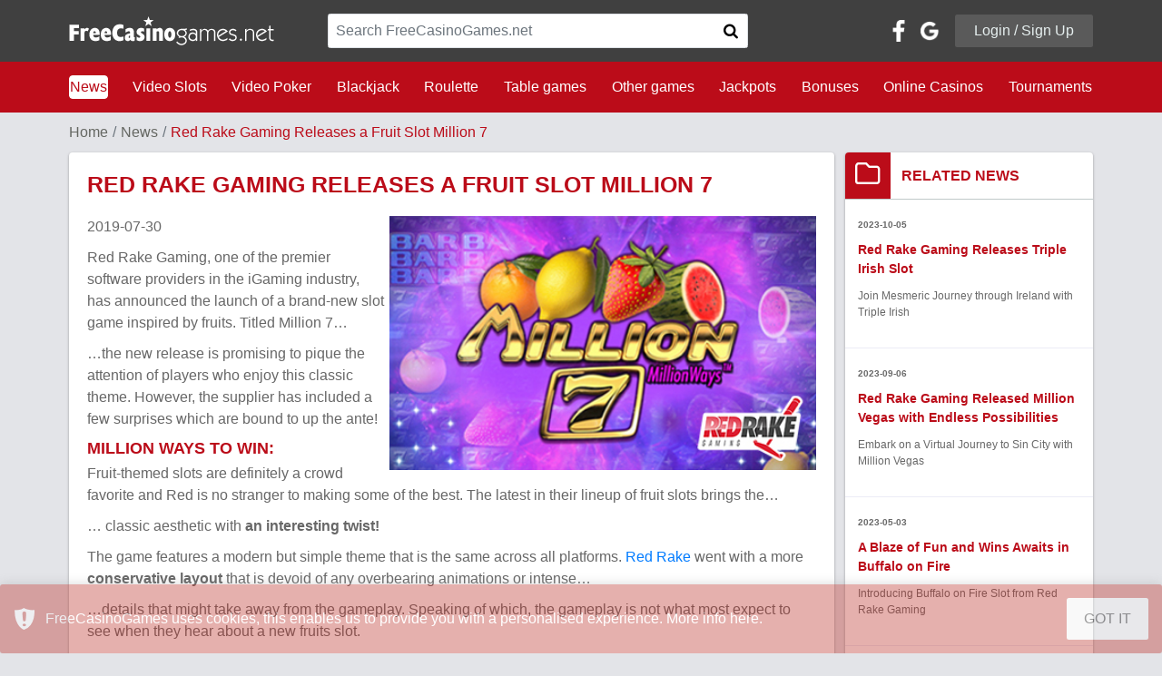

--- FILE ---
content_type: text/html; charset=UTF-8
request_url: https://freecasinogames.net/news/red-rake-gaming-releases-a-fruit-slot-million-7-.html
body_size: 13975
content:
<!DOCTYPE html>
<html lang="en">
<head>
    <script>var _sf_startpt = (new Date()).getTime()</script>
    <meta http-equiv="Content-Type" content="text/html; charset=utf-8">
    <!--[if IE]>
    <meta http-equiv="X-UA-Compatible" content="IE=8"/><![endif]-->
    <title>Red Rake Gaming Releases a Fruit Slot Million 7  - News on Freecasinogames.net</title>
    <link rel="canonical" href="https://freecasinogames.net/news/red-rake-gaming-releases-a-fruit-slot-million-7-.html" />
                <meta name="description" content="Red Rake Gaming has released a new fruits-themed slot game titled, Million 7, which brings awesome features. Check out our full report for more details hereâ€¦">
    <meta name="keywords" content="news, gambling, Red Rake Gaming, Million 7, new slot release, video slot">
    <meta content="initial-scale=1, user-scalable=no, maximum-scale=1, width=device-width" name="viewport">
    <!--[if IE 6]>
    <link href="/css/ie6.css" type="text/css" rel="stylesheet" media="screen"><![endif]-->
    <!--[if IE 7]>
    <link href="/css/ie7.css" type="text/css" rel="stylesheet" media="screen"><![endif]-->
    <style media="print">#page, #top, #wrap, #content, #side1, #side2, #footer {
            width: 100%;
            float: none;
            margin-right: 0;
            margin-left: 0;
        }</style>
    <style>#form_popup_3 .input-xlarge {
            width: 450px !important;
        }</style>
    <!--[if IE 6]>
    <script src="/js/DD_belatedPNG.js"></script><![endif]-->
    <!--<meta name="viewport" content="width=980"> -->
    <meta name="google-translate-customization" content="92d5dccdd0a13dc3-207e204781c1489b-g55cc480f09d0f93b-14">
    <meta property="og:title" content="Red Rake Gaming Releases a Fruit Slot Million 7  - News on Freecasinogames.net">
    <meta property="og:description" content="Red Rake Gaming has released a new fruits-themed slot game titled, Million 7, which brings awesome features. Check out our full report for more details hereâ€¦">
    <meta property="og:type" content="website">
    <meta property="og:url" content="https://freecasinogames.net/news/red-rake-gaming-releases-a-fruit-slot-million-7-.html">
    <meta property="og:image" content="https://freecasinogames.net/images/news/full/791.jpg">

    
<!--<script src="/one.php" async="async" defer="defer"></script>-->
<meta name="google-site-verification" content="xNWci7GkAFVcYJEba8_XZ0tcj0NSOYOjVgBDx75Qrbg">
    
                <link href="/css/build.694e1f90.css" type="text/css" rel="stylesheet">
        <meta name="yandex-verification" content="6cd7661344f168cd">
</head>
<body id='main-body' class="page-2">
<div id='iframe_check' style='display:none; text-align:center; padding-top: 100px; font-size:20px'></div>
<div id="body">
    
        <!-- Google Tag Manager -->
        <noscript><iframe src="//www.googletagmanager.com/ns.html?id=GTM-NBVC3D"
                          height="0" width="0" style="display:none;visibility:hidden"></iframe></noscript>
        <script>(function(w,d,s,l,i){w[l]=w[l]||[];w[l].push({'gtm.start':
                new Date().getTime(),event:'gtm.js'});var f=d.getElementsByTagName(s)[0],
                j=d.createElement(s),dl=l!='dataLayer'?'&l='+l:'';j.async=true;j.src=
                '//www.googletagmanager.com/gtm.js?id='+i+dl;f.parentNode.insertBefore(j,f);
            })(window,document,'script','dataLayer','GTM-NBVC3D');</script>
        <!-- End Google Tag Manager -->
    
        
        <script>
            function inIframe() {
                try {
                    return window.self !== window.top;
                } catch (e) {
                    return true;
                }
            }

            if (inIframe()) {
                document.getElementById("body").style.display = 'none';
                document.getElementById("main-body").style.background = 'none';
                document.getElementById("iframe_check").style.display = 'block';
                var got = "Please visit <a target='blank' href='https://freecasinogames.net'>freecasinogames.net</a> to see original content.";
                document.getElementById("iframe_check").innerHTML = got;
            }

            const onLoginRedirect = function (args) {
                if (args.connection.status == 'success') {
                    var connection_token = args.connection.connection_token;
                    var comment = $('.profile-form').find('input[name="comment"]').val();
                    var gameid = $('.profile-form').find('input[name="gameid"]').val();
                    var casinoid = $('.profile-form').find('input[name="casinoid"]').val();
                    var realurl = args.callback_uri+'?comment='+comment+'&gameid='+gameid+'&casinoid='+casinoid;
                    $.ajax({
                        type: "POST",
                        url: realurl,
                        data: 'connection_token=' + connection_token
                    }).done(function () {
                        const latestComments = $("#latest-comments"),
                            gameComments = $("#game-comments"),
                            casinoComments = $("#casino-comments");

                        if (latestComments.length) {
                            latestComments.load("/latest_comments.php");
                        }

                        if (gameComments.length) {
                            gameComments.load("/game_comments.php?game_id=");
                        }

                        if (casinoComments.length) {
                            casinoComments.load("/casino_comments.php?casino_id=");
                        }

                        toastr.success('You are logged in', '<img src="/img/logo-1.png">', {
                            positionClass: "toast-top-center",
                            timeOut: 1500
                        });

                        $('#loginModal').modal('hide');
                    });
                }
                return false;
            };

            var onWidgetLoaded = function (event) {
                const iframe = event.widget;
                iframe.style.height = '24px';
                iframe.style.maxWidth = '124px';
                iframe.style.width = '100%';
            }
        </script>
    
    <input type="hidden" name="try_send_comment" value="0">
    <div id="page">
        <div id="header">
            <div class="navbars mb-3">
    <nav id="navbar-primary" class="navbar navbar-expand-sm">
        <div class="col navbar-toggler p-0 w-100">
            <div id="mobile-container" class="col-12"><div class="p-3 row dropdown">
    <div class="col">
        <a href="/">
            <img alt="Free Online Casinos" src="/img/logo-1.png" width="226" height="32">
        </a>
    </div>
            <div class="control-icons col-auto">
            <div class="row justify-content-end">
                <button class="btn bg-transparent" data-target="#social-dropdown" data-toggle="dropdown" aria-expanded="false">
                    <span class="icon icon-user-icon text-right m-0"></span>
                </button>
                <div class="text-right">
                    <button class="btn bg-transparent" data-toggle="collapse" data-parent="#navbar-secondary" data-target="#menu-container">
                        <span class="icon icon-bars text-right m-0"></span>
                    </button>
                </div>
            </div>
        </div>
        <div id="social-dropdown" class="dropdown-menu">
            <div class="col-12 p-5">
                <div class="row">
                    <div class="col-12 social">
                        <div class="row align-items-center p-md-0 pb-sm-3 pt-sm-3">
                            <div class="col-12 text-center">Login / Signup with</div>
                            <div class="col-12 text-white pt-4 pb-4">
                                <div class="row justify-content-center align-items-center">
                                    <div id="social-container-mobile"></div>
                                </div>
                            </div>
                        </div>
                    </div>
                    <div class="col-12 text-center">or use your email to</div>
                    <div class="col-12 text-center pt-4">
                        <button class="col-auto btn login-button" data-toggle="modal" data-target="#loginModal">
                            Login /
                            Signup
                        </button>
                    </div>
                </div>
            </div>
        </div>
    </div></div>
        </div>
        <div class="collapse navbar-collapse">
            <div class="container">
                <div class="row align-items-center justify-content-between">
                    <div class="col-md-12 col-lg-3">
                        <a href="/">
                            <img class="h-100" alt="Free Online Casinos" src="/img/logo-1.png" width="226" height="32">
                        </a>
                    </div>
                    <div class="col-sm-12 col-lg-5 col-md-6">
                        <form method="get" action="/search">
                            <div class="input-group rounded border mb-md-0 mb-sm-3">
                                <input class="form-control search-casino" type="text" placeholder="Search FreeCasinoGames.net" required name="q">
                                <button type="submit" class="btn input-group-append border-0 p-3 bg-white">
                                    <span class="icon icon-search"></span>
                                </button>
                            </div>
                        </form>
                    </div>
                    <div class="col-sm-12 col-lg-4 col-md-6" id="login-top">
                        <div class="row align-items-center justify-content-end">
            <a href=https://www.facebook.com/v2.9/dialog/oauth?client_id=328065302053224&state=d2c298de2387eb5eb37e4c7517cf2349&response_type=code&sdk=php-sdk-5.7.0&redirect_uri=https%3A%2F%2Ffreecasinogames.net%2Ffb_callback.php&scope=email id="button_facebook" class="button"></a>
        <a href=https://accounts.google.com/o/oauth2/auth?response_type=code&access_type=online&client_id=277858970131-jllde4ub8cer42oesn7gv21if2riqi0h.apps.googleusercontent.com&redirect_uri=https%3A%2F%2Ffreecasinogames.net%2Fgm_callback.php&state&scope=https%3A%2F%2Fwww.googleapis.com%2Fauth%2Fuserinfo.profile%20https%3A%2F%2Fwww.googleapis.com%2Fauth%2Fuserinfo.email&approval_prompt=auto id="button_google" class="button"></a>
    <div class="col-auto text-right">
        <button class="btn login-button" data-toggle="modal" data-target="#loginModal">Login / Sign Up</button>
    </div>
    </div>                    </div>
                </div>
            </div>
        </div>
    </nav>
    <nav id="navbar-secondary" class="navbar navbar-expand-sm">
        <div class="col navbar-toggler p-0" itemscope itemtype="http://schema.org/WebSite">
            <div class="p-3">
                <meta itemprop="url" content="https://freecasinogames.net">
                <form method="get" action="/search" itemprop="potentialAction" itemscope itemtype="http://schema.org/SearchAction">
                    <meta itemprop="target" content="https://freecasinogames.net/search?q={q}">
                    <div class="input-group border-white border rounded">
                        <input class="form-control search-casino mobile" type="text" placeholder="Search FreeCasinoGames.net" itemprop="query-input" required name="q">
                        <button type="submit" class="btn input-group-append">
                            <span class="icon icon-search"></span>
                        </button>
                    </div>
                </form>
            </div>
        </div>
        <div class="bg-fcg-red collapse navbar-collapse w-100" id="menu-container">
            <div class="container">
                <div class="row justify-content-lg-between pb-4 pt-4">
                                                                        <div class="col-lg-auto col-sm-4 col-md-3 nav-item">
                                <a class="d-inline-flex p-0 nav-link active" href="/news.html">News</a>
                            </div>
                                                                                                <div class="col-lg-auto col-sm-4 col-md-3 nav-item">
                                <a class="d-inline-flex p-0 nav-link" href="/games/video-slots.html">Video Slots</a></div>
                                                                                                <div class="col-lg-auto col-sm-4 col-md-3 nav-item">
                                <a class="d-inline-flex p-0 nav-link" href="/games/video-poker.html">Video Poker</a></div>
                                                                                                <div class="col-lg-auto col-sm-4 col-md-3 nav-item">
                                <a class="d-inline-flex p-0 nav-link" href="/games/blackjack.html">Blackjack</a></div>
                                                                                                <div class="col-lg-auto col-sm-4 col-md-3 nav-item">
                                <a class="d-inline-flex p-0 nav-link" href="/games/roulette.html">Roulette</a></div>
                                                                                                <div class="col-lg-auto col-sm-4 col-md-3 nav-item">
                                <a class="d-inline-flex p-0 nav-link" href="/games/table-games.html">Table games</a></div>
                                                                                                <div class="col-lg-auto col-sm-4 col-md-3 nav-item">
                                <a class="d-inline-flex p-0 nav-link" href="/games/other.html">Other games</a></div>
                                                                                                <div class="col-lg-auto col-sm-4 col-md-3 nav-item">
                                <a class="d-inline-flex p-0 nav-link" href="/jackpots.html">Jackpots</a>
                            </div>
                                                                                                <div class="col-lg-auto col-sm-4 col-md-3 nav-item">
                                <a class="d-inline-flex p-0 nav-link" href="/bonuses.html">Bonuses</a>
                            </div>
                                                                                                <div class="col-lg-auto col-sm-4 col-md-3 nav-item">
                                <a class="d-inline-flex p-0 nav-link" href="/casino.html">Online Casinos</a>
                            </div>
                                                                                                <div class="col-lg-auto col-sm-4 col-md-3 nav-item">
                                <a class="d-inline-flex p-0 nav-link" href="/tournaments.html">Tournaments</a>
                            </div>
                                                            </div>
            </div>
        </div>
    </nav>
</div>            <!-- Login Modal -->
            <div class="modal fade" id="loginModal" tabindex="-1" role="dialog" aria-labelledby="loginModalLabel" aria-hidden="true">
    <div class="modal-dialog modal-lg" role="document">
        <div class="modal-content">
            <div class="modal-header">
                <h5 class="modal-title text-faded h2" id="loginModalLabel">Login or Sign up</h5>
                <button type="button" class="close" data-dismiss="modal" aria-label="Close">
                    <span aria-hidden="true">&times;</span>
                </button>
            </div>
            <div class="modal-body p-4">
                <div class="container-fluid">
                    <div class="row">
                        <div class="col-md-12 col-lg-7">
                            <div class="row">
                                <div class="col-md-12">
                                    <div class="tab-wrapper">
                                        <ul class="nav nav-tabs fcg-tabs row" role="tablist">
                                            <li class="col nav-item text-center">
                                                <a class="nav-link active" data-toggle="tab" href="#login-panel" role="tab" aria-controls="login-panel" aria-selected="true">LOGIN</a>
                                            </li>
                                            <li class="col nav-item text-center">
                                                <a class="nav-link" data-toggle="tab" href="#signup-panel" role="tab" aria-controls="signup-panel" aria-selected="false">SIGN UP</a>
                                            </li>
                                        </ul>
                                    </div>
                                </div>
                                <div class="col-md-12">
                                    <div class="tab-content">
                                        <div class="tab-pane fade show active" id="login-panel" role="tabpanel" aria-labelledby="login-panel-tab">
                                            <div class="col-md-12 p-2 pb-5 pt-5">
                                                <form class="needs-validation profile-form" novalidate action="/login.html" method="POST">
                                                    <div class="form-row errors-container text-fcg-red"></div>
                                                    <div class="form-row">
                                                        <label class="col-md-12 col-lg-6">
                                                            <span>Email:</span>
                                                            <input class="form-control" type="email" name="email" placeholder="Email" autocomplete="username" required>
                                                            <span class="invalid-feedback text-fcg-red">Email required</span>
                                                        </label>
                                                        <label class="col-md-12 col-lg-6">
                                                            <span>Password:</span>
                                                            <input class="form-control" type="password" name="password" placeholder="Password" autocomplete="current-password" required>
                                                            <span class="invalid-feedback text-fcg-red">Password required</span>
                                                        </label>
                                                        <div class="col-md-12 pt-2 pb-2">
                                                            <hr>
                                                        </div>
                                                        <div class="col-md-12 text-right d-none d-lg-block">
                                                            <div class="row">
                                                                <div class="col-auto text-left d-flex align-items-center">
                                                                    <a href="/restorePassword.html" class="forgot">Forgot password?</a>
                                                                </div>
                                                                <div class="col-auto btn-group">
                                                                    <button type="button" class="btn btn-fcg-red p-2 pl-5 pr-5" data-dismiss="modal">CANCEL</button>
                                                                    <button type="submit" class="btn btn-outline-fcg-green p-2 pl-5 pr-5">LOGIN</button>
                                                                </div>
                                                            </div>
                                                        </div>
                                                        <div class="btn-group col-md-12 d-lg-none d-md-flex mb-3">
                                                            <button type="button" class="btn btn-fcg-red col-6" data-dismiss="modal">
                                                                CANCEL
                                                            </button>
                                                            <button type="submit" class="btn btn-outline-fcg-green p-2 col-6">
                                                                LOGIN
                                                            </button>
                                                        </div>
                                                        <div class="col-md-12 d-lg-none d-md-flex align-items-center text-center justify-content-center">
                                                            <a href="/restorePassword.html">Forgot password?</a>
                                                        </div>
                                                    </div>
                                                </form>
                                            </div>
                                        </div>
                                        <div class="tab-pane fade" id="signup-panel" role="tabpanel" aria-labelledby="signup-panel-tab">
                                            <div class="col-md-12 p-2 pt-5 pb-5">
                                                <form class="needs-validation profile-form" novalidate action="/register.html" method="POST">
                                                    <div class="form-row errors-container text-fcg-red"></div>
                                                    <div class="form-row">
                                                        <label class="col-md-12 col-lg-6">
                                                            <span>First name:</span>
                                                            <input class="form-control" type="text" name="firstname" placeholder="Enter Your name" autocomplete="given-name">
                                                        </label>
                                                        <label class="col-md-12 col-lg-6">
                                                            <span>Last name:</span>
                                                            <input class="form-control" type="text" name="lastname" placeholder="Enter Your last name" autocomplete="family-name" required>
                                                            <span class="invalid-feedback text-fcg-red">Last name required</span>
                                                        </label>
                                                        <div class="col-md-12 pt-2 pb-2">
                                                            <hr>
                                                        </div>
                                                        <label class="col-md-12">
                                                            <span>Email address:</span>
                                                            <input class="form-control" type="email" name="email_3" placeholder="Valid email" autocomplete="username" required>
                                                            <span class="invalid-feedback text-fcg-red">Email required</span>
                                                        </label>
                                                        <div class="col-md-12 pt-2 pb-2">
                                                            <hr>
                                                        </div>
                                                        <label class="col-md-12 col-lg-6">
                                                            <span>Password:</span>
                                                            <input class="form-control" type="password" name="password_3" placeholder="Enter Your password" autocomplete="new-password" required>
                                                            <span class="invalid-feedback text-fcg-red">Password required</span>
                                                        </label>
                                                        <label class="col-md-12 col-lg-6">
                                                            <span>Repeat password:</span>
                                                            <input class="form-control" type="password" name="password_repeat" placeholder="Match with password field" autocomplete="repeat-password" required>
                                                            <span class="invalid-feedback text-fcg-red">Retype password</span>
                                                        </label>
                                                        <div class="col-md-12 pt-2 pb-2">
                                                            <hr>
                                                        </div>
                                                        <div class="col-md-12">
                                                            <div class="custom-control custom-checkbox">
                                                                <input class="custom-control-input" id="recieve-newsletter-modal" type="checkbox" value="1" name="receive_newsletter">
                                                                <label class="custom-control-label font-weight-bold" for="recieve-newsletter-modal">Receive weekly newsletter</label>
                                                                <p class="news-letter-info">Our newsletter contains the latest no deposit bonus info and codes</p>
                                                            </div>
                                                        </div>
                                                        <div class="col-md-12 pt-2 pb-2">
                                                            <hr>
                                                        </div>
                                                        <div class="col-md-12 mb-4">
                                                            <div class="custom-control custom-checkbox">
                                                                <input class="custom-control-input" id="terms-of-use-modal" type="checkbox" required name="terms">
                                                                <label class="custom-control-label font-weight-bold" for="terms-of-use-modal">
                                                                    I agree with FCG <a target="_blank" href="/terms.html">Terms and Conditions</a>
                                                                </label>
                                                            </div>
                                                        </div>
                                                        <div class="col-md-12 text-right d-none d-lg-block">
                                                            <button type="button" class="btn btn-fcg-red p-2 pl-5 pr-5" data-dismiss="modal">
                                                                CANCEL
                                                            </button>
                                                            <button type="submit" class="btn btn-outline-fcg-green p-2 pl-5 pr-5">
                                                                REGISTER
                                                            </button>
                                                        </div>
                                                        <div class="btn-group col-md-12 d-lg-none d-md-flex">
                                                            <button type="button" class="btn btn-fcg-red col-6" data-dismiss="modal">
                                                                CANCEL
                                                            </button>
                                                            <button type="submit" class="btn btn-outline-fcg-green p-2 col-6">
                                                                REGISTER
                                                            </button>
                                                        </div>
                                                    </div>
                                                </form>
                                            </div>
                                        </div>
                                    </div>
                                </div>
                            </div>
                        </div>
                        <div class="col-md-12 col-lg-5">
                            <div class="row h-100">
                                <div class="col-lg-3 d-lg-block d-none">
                                    <div class="row flex-column h-100 align-items-center justify-content-around">
                                        <div class="col-auto vertical-line">
                                            <div>&nbsp;</div>
                                        </div>
                                        <div class="col-md-2 d-flex align-items-center justify-content-center pb-3 pb-lg-0">
                                            OR
                                        </div>
                                        <div class="col-auto vertical-line">
                                            <div>&nbsp;</div>
                                        </div>
                                    </div>
                                </div>
                                <div class="col-md-12 d-block d-lg-none text-center pb-3 pb-lg-">OR</div>
                                <div class="col-lg-9 col-md-12 text-center">
                                    <div class="row h-100 align-items-center">
                                        <div id="social-login">
                                            <a href=https://www.facebook.com/v2.9/dialog/oauth?client_id=328065302053224&state=d2c298de2387eb5eb37e4c7517cf2349&response_type=code&sdk=php-sdk-5.7.0&redirect_uri=https%3A%2F%2Ffreecasinogames.net%2Ffb_callback.php&scope=email id="button_facebook" class="button"></a>
                                            <a href=https://accounts.google.com/o/oauth2/auth?response_type=code&access_type=online&client_id=277858970131-jllde4ub8cer42oesn7gv21if2riqi0h.apps.googleusercontent.com&redirect_uri=https%3A%2F%2Ffreecasinogames.net%2Fgm_callback.php&state&scope=https%3A%2F%2Fwww.googleapis.com%2Fauth%2Fuserinfo.profile%20https%3A%2F%2Fwww.googleapis.com%2Fauth%2Fuserinfo.email&approval_prompt=auto id="button_google" class="button"></a>
                                        </div>
                                    </div>
                                </div>
                            </div>
                        </div>
                    </div>
                </div>
            </div>
        </div>
    </div>
</div>        </div>
        <!--/#header--><div id="one-blog" class="container">
    <div class="row">
                            <nav aria-label="breadcrumb" class="col-12">
    <ol class="breadcrumb bg-transparent p-0">
        <li class="breadcrumb-item"><a href="/">Home</a></li>
                    <li class="breadcrumb-item"><a href="/news.html">News</a></li>
                            <li class="breadcrumb-item active">Red Rake Gaming Releases a Fruit Slot Million 7 </li>
            </ol>
</nav>            <div class="col">
                <div class="row">
    <div itemscope itemtype="http://schema.org/NewsArticle" class="col-12">
        <meta itemprop="datePublished" content="Tue Jul 30 00:00:00 2019">
        <meta itemprop="dateModified" content="Tue Jul 30 00:00:00 2019">
        <meta itemprop="mainEntityOfPage" content="https://freecasinogames.net/news/red-rake-gaming-releases-a-fruit-slot-million-7-.html">
        <div class="row">
                            <div itemprop="image" itemscope itemtype="http://schema.org/ImageObject" class="d-none">
                    <meta itemprop="url" content="https://freecasinogames.net/images/news/full/791.jpg">
                    <meta itemprop="width" content="420">
                    <meta itemprop="height" content="250">
                </div>
                        <div class="col-12 mb-4">
                <div class="blog-detail-meta-content">
                    
<div class="b-wrapper meta-content" itemprop="description">
            <div class="main-title-wrapper">
                            <h1 itemprop="headline">Red Rake Gaming Releases a Fruit Slot Million 7 </h1>
                                </div>
        <!-- Desktop view -->
    <div class="content desktop">
                                                    <img title="Red Rake Gaming Releases a Fruit Slot Million 7 " alt="Red Rake Gaming Releases a Fruit Slot Million 7 " src="/images/news/full/791.jpg"  class="float-md-right ml-md-2 mb-3" width="470">
                <p class="date">2019-07-30</p>                            <div class="indent-content">
            <p>Red Rake Gaming, one of the premier software providers in the iGaming industry, has announced the launch of a brand-new slot game inspired by fruits. Titled Million 7&hellip;</p>
<p>&hellip;the new release is promising to pique the attention of players who enjoy this classic theme. However, the supplier has included a few surprises which are bound to up the ante!</p>
<h3>Million Ways to Win:</h3>
<p>Fruit-themed slots are definitely a crowd favorite and Red is no stranger to making some of the best. The latest in their lineup of fruit slots brings the&hellip;</p>
<p>&hellip; classic aesthetic with <strong>an interesting twist!</strong></p>
<p>The game features a modern but simple theme that is the same across all platforms. <a href="https://freecasinogames.net/casino.html/software/red-rake-gaming">Red Rake</a> went with a more <strong>conservative layout</strong> that is devoid of any overbearing animations or intense&hellip;</p>
<p>&hellip;details that might take away from the gameplay. Speaking of which, the gameplay is not what most expect to see when they hear about a new fruits slot.</p>
<p>This is a <strong>6x10 reel setup</strong> that utilizes <strong>up to 1 million ways to win</strong>. That greatly increases the player&rsquo;s chances of scoring a high <a href="https://freecasinogames.net/bonuses.html">bonus</a>.</p>
<p>In terms of special features, the brand offers the <strong>Money Collect feature</strong> that converts symbols into banknotes and thus&hellip;</p>
<p>&hellip;add to the overall win amount. Next up is the Frenzy feature that is triggered by Gold M symbols. Once in this mode, the player is awarded interesting bonuses which include extra spin multipliers as well as a mini-game mode.</p>
<p>Last but not the least, there is the Gold or Scatter 7 symbols which can bring a <strong>100x or 200x multiplier to the spin</strong>.</p>
<p>The game is currently available in all Red Rake Affiliated <a href="https://freecasinogames.net/casino.html">online casinos</a>.</p>
<h3>About RRG:</h3>
<p>Red Rake is one of the most popular software providers that operate in the industry. Their titles include some of the best-received slot games and other iGaming content on the market.</p>
<p>The company started out in 2011 and mainly stuck to the social casino gaming scene. It wasn&rsquo;t until&hellip;</p>
<p>&hellip;2015 that the company got into the real money aspect of the business. Since then, they have come up with some of the hottest slot games on the market, including quite a few award-winning titles.</p>
<p>RRG is also offering complete B2B solutions for clients who need simple APIs that encompass all of their content management needs.</p>
<p>Aside from delivering such solutions, it is constantly developing its operator tools. The goal is to give their clients complete control over the player&rsquo;s experience as well as any promotions they have going on.</p>
<p>In that regard&hellip;</p>
<p>&hellip;they have proven to be among the very best. Thanks to their impeccable reputation, RRG is constantly on the lookout for <strong>new deals and new partners</strong> that will give them access to newly regulated markets.</p>
<p>With a dedicated team driving the brand forward, this studio is enjoying steady growth across all metrics.</p>
                                                    <div class="clearfix"></div>
                <p class="author">By <a href="/authors/dusan">Dusan</a></p>                    </div>
                                    <div class="indent-content">
                    <div class="col-12">
                        <div class="row align-items-center">
                            <div class="col-auto"><span class="icon icon-tag"></span></div>
                            <div class="col">
                                <div class="row tags">
                                                                            <div class="col-auto">
                                            <a class="nav-link" href="/news/tag/Red+Rake+Gaming.html">Red Rake Gaming</a>
                                        </div>
                                                                            <div class="col-auto">
                                            <a class="nav-link" href="/news/tag/Million+7.html">Million 7</a>
                                        </div>
                                                                            <div class="col-auto">
                                            <a class="nav-link" href="/news/tag/new+slot+release.html">new slot release</a>
                                        </div>
                                                                            <div class="col-auto">
                                            <a class="nav-link" href="/news/tag/video+slot.html">video slot</a>
                                        </div>
                                                                    </div>
                            </div>
                        </div>
                    </div>
                </div>
                                        <div class="mt-3 indent-content">
                    <a class="btn btn-outline-fcg-red a2a_dd btn-2 share-this" rel="nofollow" id="share-this" href="https://www.addtoany.com/share_save"><span>Share with Friends</span></a>
                    <script type="text/javascript" src="//static.addtoany.com/menu/page.js"></script>
                </div>
                        </div>
</div>                </div>
            </div>
            <div itemprop="author" itemscope="" itemtype="http://schema.org/Person" class="d-none">
                <meta content="FreeCasinoGames Admin" itemprop="name">
            </div>
            <div itemprop="publisher" itemscope="" itemtype="http://schema.org/Organization" class="d-none">
                <meta content="FreeCasinoGames" itemprop="name">
                <div itemprop="logo" itemscope="" itemtype="http://schema.org/ImageObject">
                    <meta content="https://freecasinogames.net/img/logo-og.png" itemprop="url">
                    <meta content="250" itemprop="height">
                    <meta content="250" itemprop="width">
                </div>
            </div>
        </div>
    </div>
</div>            </div>
                                 <aside class="col-xl-3 col-lg-4">
        <div class="row">
                                <div class="col-12 side-widget mb-4">
        <div class="inner">
            <div class="row heading-wrapper">
                <div class="col-auto">
                    <div class="icn-container"><span class="icon icon-folder"></span></div>
                </div>
                <div class="col"><p class="tag-title">RELATED NEWS</p></div>
            </div>
            <div class="row news-container">
                                    <a class="col-12 p-2" href="/news/red-rake-gaming-releases-triple-irish-slot.html">
                        <div class="row p-4">
                            <p class="col-12 date">2023-10-05</p>
                            <p class="col-12 title">Red Rake Gaming Releases Triple Irish Slot</p>
                            <div class="col-12 desc"><p>Join Mesmeric Journey through Ireland with Triple Irish</p></div>
                        </div>
                    </a>
                                    <a class="col-12 p-2" href="/news/red-rake-gaming-released-million-vegas-with-endless-possibilities.html">
                        <div class="row p-4">
                            <p class="col-12 date">2023-09-06</p>
                            <p class="col-12 title">Red Rake Gaming Released Million Vegas with Endless Possibilities</p>
                            <div class="col-12 desc"><p>Embark on a Virtual Journey to Sin City with Million Vegas</p></div>
                        </div>
                    </a>
                                    <a class="col-12 p-2" href="/news/a-blaze-of-fun-and-wins-awaits-in-buffalo-on-fire.html">
                        <div class="row p-4">
                            <p class="col-12 date">2023-05-03</p>
                            <p class="col-12 title">A Blaze of Fun and Wins Awaits in Buffalo on Fire</p>
                            <div class="col-12 desc"><p>Introducing Buffalo on Fire Slot from Red Rake Gaming</p></div>
                        </div>
                    </a>
                                    <a class="col-12 p-2" href="/news/unravel-the-secrets-of-ancient-egypt-in-red-rake-gamings-new-slot.html">
                        <div class="row p-4">
                            <p class="col-12 date">2023-04-19</p>
                            <p class="col-12 title">Unravel the Secrets of Ancient Egypt in Red Rake Gamings New Slot</p>
                            <div class="col-12 desc"><p>Explore the Pharaohs Riches in New Ramses Legacy Slot</p></div>
                        </div>
                    </a>
                                    <a class="col-12 p-2" href="/news/pragmatic-play-serves-up-italian-cuisine-classic-in-online-slot.html">
                        <div class="row p-4">
                            <p class="col-12 date">2022-12-20</p>
                            <p class="col-12 title">Pragmatic Play Serves Up Italian Cuisine Classic in Online Slot</p>
                            <div class="col-12 desc"><p>Indulge in a Slice of Gaming Goodness with the Latest Slot from Pragmatic Play</p></div>
                        </div>
                    </a>
                            </div>
        </div>
    </div>
                    </div>
    </aside><!--/#side1-->
                                            <div class="col-12 mb-4 mt-5" id="subscrption-form">
    <div class="inner">
        <div class="row align-items-center">
            <div class="col-lg col-md-12 text-center text-lg-right">
                <img alt="FreeCasinoGames Logo" src="../../img/fcg-logo-red.png" width="245" height="37">
            </div>
            <div class="vl d-none d-lg-block text-center"></div>
            <p class="col-lg text-fcg-red mt-2 m-0 mt-lg-0 text-center text-lg-left">Subscribe to get weekly updates<br/><small>By subscribing you are certifying that you are over the age of 18.</small></p>
            <div class="col-xl-5 col-lg-5 text-lg-left text-center mt-2 mt-lg-0">
                <form id="form_popup_subscribe" method="POST" onsubmit="subscribeSet.apply(this, [event])">
                    <div class="btn-group">
                        <input name="user_email" class="form-control pt-3 pb-3" id="subscribe_email" required="" type="email" placeholder="Email Address">
                        <div class="input-group-append">
                            <button class="btn sub-button" type="submit">SUBSCRIBE</button>
                        </div>
                        <div class="invalid-feedback">Please enter Your valid Email Address.</div>
                    </div>
                </form>
            </div>
        </div>
    </div>
</div>                        </div>
</div><!--/#container-->    <script src="/js/build.43998818.js"></script>

<script>
    
    function showModalMessage(messageText, messageTitle) {
        return {
            message: {
                text: messageText,
                title: (messageTitle === undefined || messageTitle.length === 0) ? 'Warning' : messageTitle
            }
        };
    }

    
</script>
<script>
    
    $(function () {
        
        
                
    });
    
</script>
<div id="accordion-template" class="d-none">
    <div class="card col-12">
        <div class="card-header"></div>
        <div class="collapse">
            <div class="card-body"></div>
        </div>
    </div>
</div>
<div id="footer">
    <!-- FOOTER MENU -->
    <div class="bg-white">
        <div class="container">

                            <!-- BOTTOM NAVBAR -->
                <nav class="navbar navbar-expand-sm p-0 row" id="navbar-footer">

                    <!-- MENU GROUPS -->
                    <div class="col-12 navbar-toggler pl-0 pr-0 footer-menu-section">
                        <!-- NEW GAMES -->
                        <div class="col-12 list-group-flush">
                            <div aria-expanded="false" aria-controls="new-games" href="#new-games" data-toggle="collapse">
                                <div class="title">
                                    <span>NEW GAMES</span>
                                    <span class="icon icon-kb-arrow"></span>
                                </div>
                            </div>
                            <div class="collapse" id="new-games">
                                <ul class="list-group">
                                                                            <li class="list-group-item">
                                            <a class="nav-link nav-item" href="/games/video-slots/bonus-wheel-jungle24611.html" title="Play Bonus Wheel Jungle Video Slots by Real Time Gaming which has been played 12953 times">Bonus Wheel Jungle</a>
                                        </li>
                                                                            <li class="list-group-item">
                                            <a class="nav-link nav-item" href="/games/video-slots/wild-wild-pistols24551.html" title="Play Wild Wild Pistols Video Slots by Wizard Games which has been played 9864 times">Wild Wild Pistols</a>
                                        </li>
                                                                            <li class="list-group-item">
                                            <a class="nav-link nav-item" href="/games/video-slots/gods-of-kemet24550.html" title="Play Gods of Kemet Video Slots by Wizard Games which has been played 7571 times">Gods of Kemet</a>
                                        </li>
                                                                            <li class="list-group-item">
                                            <a class="nav-link nav-item" href="/games/video-slots/presto24549.html" title="Play Presto Video Slots by Habanero Systems which has been played 11129 times">Presto</a>
                                        </li>
                                                                            <li class="list-group-item">
                                            <a class="nav-link nav-item" href="/games/video-slots/dragons-throne24548.html" title="Play Dragons Throne Video Slots by Habanero Systems which has been played 9680 times">Dragons Throne</a>
                                        </li>
                                                                            <li class="list-group-item">
                                            <a class="nav-link nav-item" href="/games/video-slots/fortune-dogs24547.html" title="Play Fortune Dogs Video Slots by Habanero Systems which has been played 7618 times">Fortune Dogs</a>
                                        </li>
                                                                    </ul>
                            </div>
                        </div>
                        <!-- NEW CASINOS -->
                        <div class="col-12 list-group-flush">
                            <div aria-expanded="false" aria-controls="new-casinos" href="#new-casinos" data-toggle="collapse">
                                <div class="title">
                                    <span>NEW CASINOS</span>
                                    <span class="icon icon-kb-arrow"></span>
                                </div>
                            </div>
                            <div class="collapse" id="new-casinos">
                                <ul class="list-group">
                                                                            <li class="list-group-item">
                                            <a class="nav-link nav-item" href="/casino/aerobet.html" title="Review Aerobet">Aerobet</a>
                                        </li>
                                                                            <li class="list-group-item">
                                            <a class="nav-link nav-item" href="/casino/mateslots.html" title="Review MateSlots">MateSlots</a>
                                        </li>
                                                                            <li class="list-group-item">
                                            <a class="nav-link nav-item" href="/casino/pelipeto.html" title="Review Pelipeto">Pelipeto</a>
                                        </li>
                                                                            <li class="list-group-item">
                                            <a class="nav-link nav-item" href="/casino/slotmafia.html" title="Review SlotMafia">SlotMafia</a>
                                        </li>
                                                                            <li class="list-group-item">
                                            <a class="nav-link nav-item" href="/casino/vicibet.html" title="Review ViciBet">ViciBet</a>
                                        </li>
                                                                            <li class="list-group-item">
                                            <a class="nav-link nav-item" href="/casino/abu-king-casino.html" title="Review Abu King Casino">Abu King Casino</a>
                                        </li>
                                                                    </ul>
                            </div>
                        </div>

                        <!-- OTHER -->
                                                    <div class="col-12 list-group-flush">
                                <div aria-expanded="false" aria-controls="news" href="#news" data-toggle="collapse">
                                    <div class="title">
                                        <span>News</span>
                                        <span class="icon icon-kb-arrow"></span>
                                    </div>
                                </div>
                                <div class="collapse" id="news">
                                    <ul class="list-group">
                                                                            </ul>
                                </div>
                            </div>
                                                    <div class="col-12 list-group-flush">
                                <div aria-expanded="false" aria-controls="video-slots" href="#video-slots" data-toggle="collapse">
                                    <div class="title">
                                        <span>Video Slots</span>
                                        <span class="icon icon-kb-arrow"></span>
                                    </div>
                                </div>
                                <div class="collapse" id="video-slots">
                                    <ul class="list-group">
                                                                                    <li class="list-group-item">
                                                <a class="nav-link nav-item" href="/games/video-slots/book-of-dead11467.html" title="Play Book of Dead Video Slots by Play n GO which has been played 18794 times">Book of Dead</a>
                                            </li>
                                                                                    <li class="list-group-item">
                                                <a class="nav-link nav-item" href="/games/video-slots/cash-bandits-216651.html" title="Play Cash Bandits 2 Video Slots by Real Time Gaming which has been played 6662 times">Cash Bandits 2</a>
                                            </li>
                                                                                    <li class="list-group-item">
                                                <a class="nav-link nav-item" href="/games/video-slots/gladiator-slot197.html" title="Play Gladiator Slot Video Slots by Playtech which has been played 24372 times">Gladiator Slot</a>
                                            </li>
                                                                                    <li class="list-group-item">
                                                <a class="nav-link nav-item" href="/games/video-slots/bonanza16754.html" title="Play Bonanza Video Slots by Big Time Gaming which has been played 7804 times">Bonanza</a>
                                            </li>
                                                                                    <li class="list-group-item">
                                                <a class="nav-link nav-item" href="/games/video-slots/jack-and-the-beanstalk1513.html" title="Play Jack and the Beanstalk Video Slots by NetEntertainment which has been played 14920 times">Jack and the Beanstalk</a>
                                            </li>
                                                                                    <li class="list-group-item">
                                                <a class="nav-link nav-item" href="/games/video-slots/burning-hot3956.html" title="Play Burning Hot Video Slots by Amusnet Interactive which has been played 229103 times">Burning Hot</a>
                                            </li>
                                                                            </ul>
                                </div>
                            </div>
                                                    <div class="col-12 list-group-flush">
                                <div aria-expanded="false" aria-controls="video-poker" href="#video-poker" data-toggle="collapse">
                                    <div class="title">
                                        <span>Video Poker</span>
                                        <span class="icon icon-kb-arrow"></span>
                                    </div>
                                </div>
                                <div class="collapse" id="video-poker">
                                    <ul class="list-group">
                                                                                    <li class="list-group-item">
                                                <a class="nav-link nav-item" href="/games/video-poker/deuces-wild680.html" title="Play Deuces Wild Video Poker by Games Global which has been played 26829 times">Deuces Wild</a>
                                            </li>
                                                                                    <li class="list-group-item">
                                                <a class="nav-link nav-item" href="/games/video-poker/wild-7s-video-poker127.html" title="Play Wild 7&#039;s Video Poker Video Poker by Real Time Gaming which has been played 24400 times">Wild 7's Video Poker</a>
                                            </li>
                                                                                    <li class="list-group-item">
                                                <a class="nav-link nav-item" href="/games/video-poker/bonus-deuces-wild-video-poker118.html" title="Play Bonus Deuces Wild Video Poker Video Poker by Real Time Gaming which has been played 31661 times">Bonus Deuces Wild Video Poker</a>
                                            </li>
                                                                                    <li class="list-group-item">
                                                <a class="nav-link nav-item" href="/games/video-poker/deuces-wild4420.html" title="Play Deuces Wild Video Poker by Novomatic which has been played 41122 times">Deuces Wild</a>
                                            </li>
                                                                                    <li class="list-group-item">
                                                <a class="nav-link nav-item" href="/games/video-poker/joker-poker4156.html" title="Play Joker Poker Video Poker by Wazdan which has been played 19792 times">Joker Poker</a>
                                            </li>
                                                                                    <li class="list-group-item">
                                                <a class="nav-link nav-item" href="/games/video-poker/deuces--joker881.html" title="Play Deuces &amp;amp; Joker Video Poker by Rival which has been played 27659 times">Deuces &amp; Joker</a>
                                            </li>
                                                                            </ul>
                                </div>
                            </div>
                                                    <div class="col-12 list-group-flush">
                                <div aria-expanded="false" aria-controls="blackjack" href="#blackjack" data-toggle="collapse">
                                    <div class="title">
                                        <span>Blackjack</span>
                                        <span class="icon icon-kb-arrow"></span>
                                    </div>
                                </div>
                                <div class="collapse" id="blackjack">
                                    <ul class="list-group">
                                                                                    <li class="list-group-item">
                                                <a class="nav-link nav-item" href="/games/blackjack/blackjack-$1-$25128.html" title="Play Blackjack $1-$25 Blackjack by Real Time Gaming which has been played 43758 times">Blackjack $1-$25</a>
                                            </li>
                                                                                    <li class="list-group-item">
                                                <a class="nav-link nav-item" href="/games/blackjack/blackjack2715.html" title="Play Blackjack Blackjack by 1x2gaming which has been played 26818 times">Blackjack</a>
                                            </li>
                                                                                    <li class="list-group-item">
                                                <a class="nav-link nav-item" href="/games/blackjack/super-7-blackjack917.html" title="Play Super 7 Blackjack Blackjack by BetSoft which has been played 38222 times">Super 7 Blackjack</a>
                                            </li>
                                                                                    <li class="list-group-item">
                                                <a class="nav-link nav-item" href="/games/blackjack/blackjack2547.html" title="Play Blackjack Blackjack by Rival which has been played 27698 times">Blackjack</a>
                                            </li>
                                                                                    <li class="list-group-item">
                                                <a class="nav-link nav-item" href="/games/blackjack/blackjack-montecarlo-pro---multihand4128.html" title="Play Blackjack MonteCarlo Pro - Multihand Blackjack by NextGen which has been played 35455 times">Blackjack MonteCarlo Pro - Multihand</a>
                                            </li>
                                                                                    <li class="list-group-item">
                                                <a class="nav-link nav-item" href="/games/blackjack/american-blackjack915.html" title="Play American Blackjack Blackjack by BetSoft which has been played 73715 times">American Blackjack</a>
                                            </li>
                                                                            </ul>
                                </div>
                            </div>
                                                    <div class="col-12 list-group-flush">
                                <div aria-expanded="false" aria-controls="roulette" href="#roulette" data-toggle="collapse">
                                    <div class="title">
                                        <span>Roulette</span>
                                        <span class="icon icon-kb-arrow"></span>
                                    </div>
                                </div>
                                <div class="collapse" id="roulette">
                                    <ul class="list-group">
                                                                                    <li class="list-group-item">
                                                <a class="nav-link nav-item" href="/games/roulette/european-roulette2703.html" title="Play European Roulette Roulette by 1x2gaming which has been played 36000 times">European Roulette</a>
                                            </li>
                                                                                    <li class="list-group-item">
                                                <a class="nav-link nav-item" href="/games/roulette/la-roulette1003.html" title="Play La Roulette Roulette by Slotland which has been played 23748 times">La Roulette</a>
                                            </li>
                                                                                    <li class="list-group-item">
                                                <a class="nav-link nav-item" href="/games/roulette/european-roulette-gold90.html" title="Play European Roulette Gold Roulette by Games Global which has been played 45922 times">European Roulette Gold</a>
                                            </li>
                                                                                    <li class="list-group-item">
                                                <a class="nav-link nav-item" href="/games/roulette/european-roulette2159.html" title="Play European Roulette Roulette by Play n GO which has been played 26429 times">European Roulette</a>
                                            </li>
                                                                                    <li class="list-group-item">
                                                <a class="nav-link nav-item" href="/games/roulette/european-roulette111.html" title="Play European Roulette Roulette by Real Time Gaming which has been played 23767 times">European Roulette</a>
                                            </li>
                                                                                    <li class="list-group-item">
                                                <a class="nav-link nav-item" href="/games/roulette/zoom-roulette3688.html" title="Play Zoom Roulette Roulette by BetSoft which has been played 31351 times">Zoom Roulette</a>
                                            </li>
                                                                            </ul>
                                </div>
                            </div>
                                            </div>

                    <!-- collapsed menu -->
                    <div class="col-12 collapse navbar-collapse p-0 row m-0">
                        <!-- NEW GAMES -->
                        <div class="col-lg-3 col-6 footer-menu-section">
                            <p class="text-fcg-red">NEW GAMES</p>
                                                            <div>
                                    <a class="nav-item nav-link" href="/games/video-slots/bonus-wheel-jungle24611.html" title="Play Bonus Wheel Jungle Video Slots by Real Time Gaming which has been played 12953 times">Bonus Wheel Jungle</a>
                                </div>
                                                            <div>
                                    <a class="nav-item nav-link" href="/games/video-slots/wild-wild-pistols24551.html" title="Play Wild Wild Pistols Video Slots by Wizard Games which has been played 9864 times">Wild Wild Pistols</a>
                                </div>
                                                            <div>
                                    <a class="nav-item nav-link" href="/games/video-slots/gods-of-kemet24550.html" title="Play Gods of Kemet Video Slots by Wizard Games which has been played 7571 times">Gods of Kemet</a>
                                </div>
                                                            <div>
                                    <a class="nav-item nav-link" href="/games/video-slots/presto24549.html" title="Play Presto Video Slots by Habanero Systems which has been played 11129 times">Presto</a>
                                </div>
                                                            <div>
                                    <a class="nav-item nav-link" href="/games/video-slots/dragons-throne24548.html" title="Play Dragons Throne Video Slots by Habanero Systems which has been played 9680 times">Dragons Throne</a>
                                </div>
                                                            <div>
                                    <a class="nav-item nav-link" href="/games/video-slots/fortune-dogs24547.html" title="Play Fortune Dogs Video Slots by Habanero Systems which has been played 7618 times">Fortune Dogs</a>
                                </div>
                                                    </div>
                        <!-- NEW CASINOS -->
                        <div class="col-lg-3 col-6 footer-menu-section">
                            <p class="text-fcg-red">NEW CASINOS</p>
                                                            <div>
                                    <a class="nav-item nav-link" href="/casino/aerobet.html" title="Review Aerobet">Aerobet</a>
                                </div>
                                                            <div>
                                    <a class="nav-item nav-link" href="/casino/mateslots.html" title="Review MateSlots">MateSlots</a>
                                </div>
                                                            <div>
                                    <a class="nav-item nav-link" href="/casino/pelipeto.html" title="Review Pelipeto">Pelipeto</a>
                                </div>
                                                            <div>
                                    <a class="nav-item nav-link" href="/casino/slotmafia.html" title="Review SlotMafia">SlotMafia</a>
                                </div>
                                                            <div>
                                    <a class="nav-item nav-link" href="/casino/vicibet.html" title="Review ViciBet">ViciBet</a>
                                </div>
                                                            <div>
                                    <a class="nav-item nav-link" href="/casino/abu-king-casino.html" title="Review Abu King Casino">Abu King Casino</a>
                                </div>
                                                    </div>
                        <!-- OTHER -->

                                                                                                                                        <div class="col-lg-3 col-6 footer-menu-section">
                                    <p class="text-fcg-red">Video Slots</p>
                                                                            <div>
                                            <a class="nav-link nav-item" href="/games/video-slots/book-of-dead11467.html" title="Play Book of Dead Video Slots by Play n GO which has been played 18794 times">Book of Dead</a>
                                        </div>
                                                                            <div>
                                            <a class="nav-link nav-item" href="/games/video-slots/cash-bandits-216651.html" title="Play Cash Bandits 2 Video Slots by Real Time Gaming which has been played 6662 times">Cash Bandits 2</a>
                                        </div>
                                                                            <div>
                                            <a class="nav-link nav-item" href="/games/video-slots/gladiator-slot197.html" title="Play Gladiator Slot Video Slots by Playtech which has been played 24372 times">Gladiator Slot</a>
                                        </div>
                                                                            <div>
                                            <a class="nav-link nav-item" href="/games/video-slots/bonanza16754.html" title="Play Bonanza Video Slots by Big Time Gaming which has been played 7804 times">Bonanza</a>
                                        </div>
                                                                            <div>
                                            <a class="nav-link nav-item" href="/games/video-slots/jack-and-the-beanstalk1513.html" title="Play Jack and the Beanstalk Video Slots by NetEntertainment which has been played 14920 times">Jack and the Beanstalk</a>
                                        </div>
                                                                            <div>
                                            <a class="nav-link nav-item" href="/games/video-slots/burning-hot3956.html" title="Play Burning Hot Video Slots by Amusnet Interactive which has been played 229103 times">Burning Hot</a>
                                        </div>
                                                                    </div>
                                                                                                                <div class="col-lg-3 col-6 footer-menu-section">
                                    <p class="text-fcg-red">Video Poker</p>
                                                                            <div>
                                            <a class="nav-link nav-item" href="/games/video-poker/deuces-wild680.html" title="Play Deuces Wild Video Poker by Games Global which has been played 26829 times">Deuces Wild</a>
                                        </div>
                                                                            <div>
                                            <a class="nav-link nav-item" href="/games/video-poker/wild-7s-video-poker127.html" title="Play Wild 7&#039;s Video Poker Video Poker by Real Time Gaming which has been played 24400 times">Wild 7's Video Poker</a>
                                        </div>
                                                                            <div>
                                            <a class="nav-link nav-item" href="/games/video-poker/bonus-deuces-wild-video-poker118.html" title="Play Bonus Deuces Wild Video Poker Video Poker by Real Time Gaming which has been played 31661 times">Bonus Deuces Wild Video Poker</a>
                                        </div>
                                                                            <div>
                                            <a class="nav-link nav-item" href="/games/video-poker/deuces-wild4420.html" title="Play Deuces Wild Video Poker by Novomatic which has been played 41122 times">Deuces Wild</a>
                                        </div>
                                                                            <div>
                                            <a class="nav-link nav-item" href="/games/video-poker/joker-poker4156.html" title="Play Joker Poker Video Poker by Wazdan which has been played 19792 times">Joker Poker</a>
                                        </div>
                                                                            <div>
                                            <a class="nav-link nav-item" href="/games/video-poker/deuces--joker881.html" title="Play Deuces &amp;amp; Joker Video Poker by Rival which has been played 27659 times">Deuces &amp; Joker</a>
                                        </div>
                                                                    </div>
                                                                                                                <div class="col-lg-3 col-6 footer-menu-section">
                                    <p class="text-fcg-red">Blackjack</p>
                                                                            <div>
                                            <a class="nav-link nav-item" href="/games/blackjack/blackjack-$1-$25128.html" title="Play Blackjack $1-$25 Blackjack by Real Time Gaming which has been played 43758 times">Blackjack $1-$25</a>
                                        </div>
                                                                            <div>
                                            <a class="nav-link nav-item" href="/games/blackjack/blackjack2715.html" title="Play Blackjack Blackjack by 1x2gaming which has been played 26818 times">Blackjack</a>
                                        </div>
                                                                            <div>
                                            <a class="nav-link nav-item" href="/games/blackjack/super-7-blackjack917.html" title="Play Super 7 Blackjack Blackjack by BetSoft which has been played 38222 times">Super 7 Blackjack</a>
                                        </div>
                                                                            <div>
                                            <a class="nav-link nav-item" href="/games/blackjack/blackjack2547.html" title="Play Blackjack Blackjack by Rival which has been played 27698 times">Blackjack</a>
                                        </div>
                                                                            <div>
                                            <a class="nav-link nav-item" href="/games/blackjack/blackjack-montecarlo-pro---multihand4128.html" title="Play Blackjack MonteCarlo Pro - Multihand Blackjack by NextGen which has been played 35455 times">Blackjack MonteCarlo Pro - Multihand</a>
                                        </div>
                                                                            <div>
                                            <a class="nav-link nav-item" href="/games/blackjack/american-blackjack915.html" title="Play American Blackjack Blackjack by BetSoft which has been played 73715 times">American Blackjack</a>
                                        </div>
                                                                    </div>
                                                                                                                <div class="col-lg-3 col-6 footer-menu-section">
                                    <p class="text-fcg-red">Roulette</p>
                                                                            <div>
                                            <a class="nav-link nav-item" href="/games/roulette/european-roulette2703.html" title="Play European Roulette Roulette by 1x2gaming which has been played 36000 times">European Roulette</a>
                                        </div>
                                                                            <div>
                                            <a class="nav-link nav-item" href="/games/roulette/la-roulette1003.html" title="Play La Roulette Roulette by Slotland which has been played 23748 times">La Roulette</a>
                                        </div>
                                                                            <div>
                                            <a class="nav-link nav-item" href="/games/roulette/european-roulette-gold90.html" title="Play European Roulette Gold Roulette by Games Global which has been played 45922 times">European Roulette Gold</a>
                                        </div>
                                                                            <div>
                                            <a class="nav-link nav-item" href="/games/roulette/european-roulette2159.html" title="Play European Roulette Roulette by Play n GO which has been played 26429 times">European Roulette</a>
                                        </div>
                                                                            <div>
                                            <a class="nav-link nav-item" href="/games/roulette/european-roulette111.html" title="Play European Roulette Roulette by Real Time Gaming which has been played 23767 times">European Roulette</a>
                                        </div>
                                                                            <div>
                                            <a class="nav-link nav-item" href="/games/roulette/zoom-roulette3688.html" title="Play Zoom Roulette Roulette by BetSoft which has been played 31351 times">Zoom Roulette</a>
                                        </div>
                                                                    </div>
                                                                        </div>
                </nav>
            
            <!-- POWERED BY LCB -->
            <div class="row powered-by align-items-center justify-content-sm-center">
                <div class="col-lg-4 col-md-6 align-items-center mb-3 mb-sm-0">
                                            <div class="row align-items-center justify-content-center justify-content-lg-start mb-3 mb-lg-0">
                            <div class="col-auto text-right text-sm-left">
                                <span>Powered by</span>
                            </div>
                            <div class="col-auto">
                                <a href="https://lcb.org/" rel="nofollow" target="_blank">
                                    <img alt="" src="../../img/powered-by-lcb.png" width="137" height="84">
                                </a>
                            </div>
                        </div>
                                    </div>
                <div class="col-lg-6 col-md-6 footer-signs">
                    <div class="row align-items-center justify-content-center justify-content-lg-start mb-3 mb-lg-0">
                                                                                    <div class="col-auto">
                                    <a href="http://www.gamcare.org.uk/" rel="nofollow" target="_blank">
                                        <img src="/img/icons/gam_care.svg" alt="gamcare" width="138" height="40">
                                    </a>
                                </div>
                                <div class="col-auto">
                                    <a href="/terms.html" target="_blank">
                                        <img src="/img/icons/18_woo.png" alt="terms" width="160" height="40">
                                    </a>
                                </div>
                                <div class="col-auto">
                                    <a href="https://www.gambleaware.org/" rel="nofollow" s target="_blank">
                                        <img src="/img/icons/gamble-aware.svg" alt="GambleAware" width="100" height="40">
                                    </a>
                                </div>
                                                                        </div>
                </div>
                <div class="col-12 d-block d-md-none">
                    <div class="row">
                        <div class="col-12 social text-fcg-red text-center mt-3 mb-3">
                            <a class="icon icon-twitter" href="https://twitter.com/freecasinogm" target="_blank"></a>
                            <a class="icon icon-youtube" href="https://www.youtube.com/channel/UChQ3masKdBsTpyu0lM5upxg" target="_blank"></a>
                            <a class="icon icon-instagram" href="https://www.instagram.com/freecasinogames/" target="_blank"></a>
                        </div>
                        <div class="col-12 footer-about mobile text-center pl-4 pr-4">
                            <div class="row justify-content-around">
                                <a href="/about.html">About</a>
                                <span>|</span>
                                <a href="/contact.html">Contact</a>
                                <span>|</span>
                                <a href="/terms.html">Terms of service</a>
                                <span>|</span>
                                <a href="/privacy-policy.html">Privacy policy</a>
                                <span>|</span>
                                <a href="/sitemap.html">Site Map</a>
                            </div>
                        </div>
                    </div>
                </div>
            </div>
        </div>
    </div>

    <div id="modalClosed" aria-hidden="true" class="modal fade" tabindex="-1" role="dialog">
        <div class="modal-dialog modal-dialog-centered" role="document">
            <div class="modal-content">
                <div class="modal-header">
                    <div class="text-center">
                        <h3>Players have had trouble with </h3>
                        <h3>We suggest you try one of the casinos listed below or continue at your own risk.</h3>
                    </div>
                    <button type="button" class="close" data-dismiss="modal" aria-label="Close">
                        <span aria-hidden="true">&times;</span>
                    </button>
                </div>
                <div class="modal-body">
                    <div class="container-fluid">
                                            </div>
                </div>
                <div class="modal-footer justify-content-center">
                    <a title="Continue " itemprop="name" rel="nofollow" href="/visit.html?casino=" target="blank">Or continue to </a>
                </div>
            </div>
        </div>
    </div>

            <!-- START: Ouibounce newsletter popup -->
        <div id="ouibounce-modal">
            <div class="underlay"></div>
            <div class="modal-inner">
                <div class="modal-title">
                    <h3>Leaving already?</h3>
                </div>

                <div class="modal-body">
                    <p>If you would like to be kept updated with weekly industry news, new free game announcements and bonus offers please add your mail to our mailing list.</p>

                    <form id="ouisubform">
                        <input id="ouibounce-modal-email" type="text" placeholder="your@email.com">
                        <input id="ouibounce-modal-subscription" type="submit"  value="Subscribe">
                    </form>
                    <p style="text-align: center;" id="oui-modal-error"></p>
                </div>

                <div class="ouibounce-footer">
                    <p>no thanks</p>
                </div>
            </div>
        </div>
        <script>
            
            var _ouibounce = ouibounce(document.getElementById('ouibounce-modal'), {timer: 5000});

            $('body').on('click', function() {
                $('#ouibounce-modal').hide();
            });

            $('#ouibounce-modal .ouibounce-footer').on('click', function() {
                $('#ouibounce-modal').hide();
            });

            $('#ouibounce-modal .modal-inner').on('click', function(e) {
                e.stopPropagation();
            });
            
        </script>
        <!-- END: Ouibounce newsletter popup -->
    
    <!-- FOOTER TERMS -->
    <div class="footer-terms">
        <div class="container">
            <div class="row align-items-center">
                <div class="col col-lg-auto d-none d-md-block footer-about">
                    <a href="/about.html">About</a>
                    <span>|</span>
                    <a href="/contact.html">Contact</a>
                    <span>|</span>
                    <a href="/terms.html">Terms of service</a>
                    <span>|</span>
                    <a href="/privacy-policy.html">Privacy policy</a>
                    <span>|</span>
                    <a href="/sitemap.html">Site Map</a>
                </div>
                <div class="col text-center text-sm-center">
                    <span>&copy; 2026 FreeCasinogames.net</span>
                </div>
                <div class="col social darkish d-none d-md-block text-center text-lg-right">
                    <a class="icon icon-twitter" href="https://twitter.com/freecasinogm" target="_blank"></a>
                    <a class="icon icon-youtube" href="https://www.youtube.com/channel/UChQ3masKdBsTpyu0lM5upxg" target="_blank"></a>
                    <a class="icon icon-instagram" href="https://www.instagram.com/freecasinogames/" target="_blank"></a>
                </div>
            </div>
        </div>
    </div>
</div><!--/#footer-->
</div><!--/#page-->

<div id="footer2">
    <div class="in">
        <div class="links ">
            
            
        </div>
    </div>
</div><!--/#footer2-->
<div id="preloader"><img src="/img/ajax-preloader.gif" alt="preloader" width="37" height="37"/></div>

    <script>
        //var _sf_async_config={uid:33849,domain:"freecasinogames.net",useCanonical:true};(function(){function loadChartbeat() {window._sf_endpt=(new Date()).getTime();var e = document.createElement('script');e.setAttribute('language', 'javascript');e.setAttribute('type', 'text/javascript');e.setAttribute('src', '//static.chartbeat.com/js/chartbeat.js');document.body.appendChild(e);}
        //var oldonload = window.onload;window.onload = (typeof window.onload != 'function') ? loadChartbeat : function() { oldonload(); loadChartbeat(); };})();
        /*$('#main_menu_hide').slicknav({prependTo:'.mobile_menu'});*/</script>

<script type="application/ld+json">
     { 
        "@context": "http://schema.org",
        "@type": "WebPage",
        "name": "Red Rake Gaming Releases a Fruit Slot Million 7  - News on Freecasinogames.net",
        "description": "Red Rake Gaming has released a new fruits-themed slot game titled, Million 7, which brings awesome features. Check out our full report for more details hereâ€¦",
        "inLanguage": "en",
        "publisher":  { 
            "@type": "Organization",
            "name": "FreeCasinoGames"
         } 
     } 
</script>

    <script type="application/ld+json">
    {
      "@context": "http://schema.org/",
      "@type": "Organization",
      "name": "FreeCasinoGames",
      "url": "https://freecasinogames.net",
      "logo": "https://freecasinogames.net/img/logo-1.png",
      "sameAs" : [
      	"https://plus.google.com/110200901189600176644",
        "https://twitter.com/freecasinogm",
        "https://www.youtube.com/channel/UChQ3masKdBsTpyu0lM5upxg",
        "https://www.instagram.com/freecasinogames/"]
    }
    </script>





    <!-- Yandex.Metrika counter -->
    <script type="text/javascript"> (function (d, w, c) {
            (w[c] = w[c] || []).push(function () {
                try {
                    w.yaCounter37521000 = new Ya.Metrika({
                        id: 37521000,
                        clickmap: true,
                        trackLinks: true,
                        accurateTrackBounce: true
                    });
                } catch (e) {
                }
            });
            var n = d.getElementsByTagName("script")[0], s = d.createElement("script"), f = function () {
                n.parentNode.insertBefore(s, n);
            };
            s.type = "text/javascript";
            s.async = true;
            s.src = "https://mc.yandex.ru/metrika/watch.js";
            if (w.opera == "[object Opera]") {
                d.addEventListener("DOMContentLoaded", f, false);
            } else {
                f();
            }
        })(document, window, "yandex_metrika_callbacks"); </script>
    <noscript>
        <div><img src="https://mc.yandex.ru/watch/37521000" style="position:absolute; left:-9999px;" alt=""/></div>
    </noscript>
    <!-- pt> <!x.Metrika counter -->

</div>
</body></html>